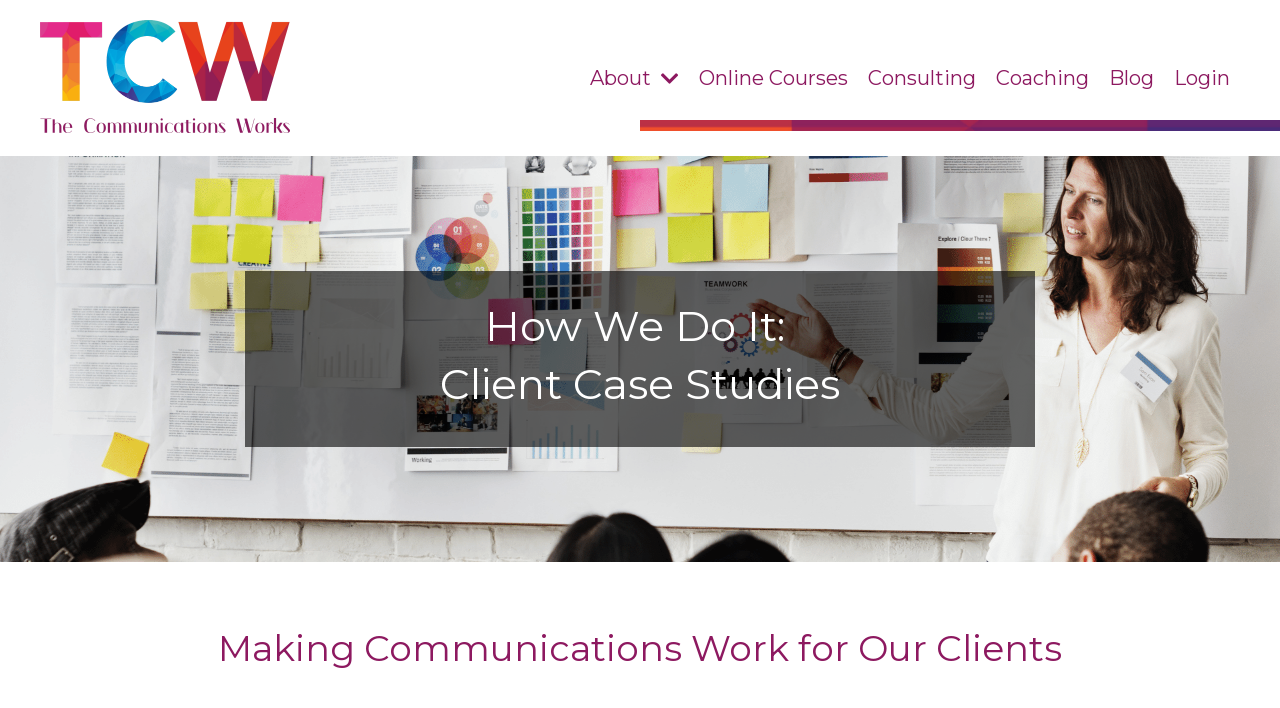

--- FILE ---
content_type: text/html; charset=utf-8
request_url: https://www.thecommunicationsworks.com/how
body_size: 12260
content:
<!doctype html>
<html lang="en">
  <head>
    
              <meta name="csrf-param" content="authenticity_token">
              <meta name="csrf-token" content="OXEctY08DpFZSf9j3UC1BkXsEHaJaGv/kcrNgcHISzwbfYVxGtOCbhWSMgCmdijS10jDVmS3R5G9MmIbCQchkw==">
            
    <title>
      
        How We Make Communications Work For Our Clients
      
    </title>
    <meta charset="utf-8" />
    <meta http-equiv="x-ua-compatible" content="ie=edge, chrome=1">
    <meta name="viewport" content="width=device-width, initial-scale=1, shrink-to-fit=no">
    
      <meta name="description" content="At TCW we have a unique way of training and coaching brands and organisations to master all aspects of their communications. See what TCW can do for you " />
    
    <meta property="og:type" content="website">
<meta property="og:url" content="https://www.thecommunicationsworks.com/how">
<meta name="twitter:card" content="summary_large_image">

<meta property="og:title" content="How We Make Communications Work For Our Clients">
<meta name="twitter:title" content="How We Make Communications Work For Our Clients">


<meta property="og:description" content="At TCW we have a unique way of training and coaching brands and organisations to master all aspects of their communications. See what TCW can do for you ">
<meta name="twitter:description" content="At TCW we have a unique way of training and coaching brands and organisations to master all aspects of their communications. See what TCW can do for you ">


<meta property="og:image" content="https://kajabi-storefronts-production.kajabi-cdn.com/kajabi-storefronts-production/sites/142488/images/eQX2VLBySCSJKYPBpa2T_file.jpg">
<meta name="twitter:image" content="https://kajabi-storefronts-production.kajabi-cdn.com/kajabi-storefronts-production/sites/142488/images/eQX2VLBySCSJKYPBpa2T_file.jpg">


    
      <link href="https://kajabi-storefronts-production.kajabi-cdn.com/kajabi-storefronts-production/sites/142488/images/ffYIOCc9Svaf8hkPyMfE_TCW_favicon.jpeg?v=2" rel="shortcut icon" />
    
    <link rel="canonical" href="https://www.thecommunicationsworks.com/how" />

    <!-- Google Fonts ====================================================== -->
    
      <link href="//fonts.googleapis.com/css?family=Montserrat:400,700,400italic,700italic" rel="stylesheet" type="text/css">
    

    <!-- Kajabi CSS ======================================================== -->
    <link rel="stylesheet" media="screen" href="https://kajabi-app-assets.kajabi-cdn.com/assets/core-0d125629e028a5a14579c81397830a1acd5cf5a9f3ec2d0de19efb9b0795fb03.css" />

    

    <link rel="stylesheet" href="https://use.fontawesome.com/releases/v5.15.2/css/all.css" crossorigin="anonymous">

    <link rel="stylesheet" media="screen" href="https://kajabi-storefronts-production.kajabi-cdn.com/kajabi-storefronts-production/themes/2147854940/assets/styles.css?1622285249425683" />

    <!-- Customer CSS ====================================================== -->
    <link rel="stylesheet" media="screen" href="https://kajabi-storefronts-production.kajabi-cdn.com/kajabi-storefronts-production/themes/2147854940/assets/overrides.css?1622285249425683" />
    <style>
  /* Custom CSS Added Via Theme Settings */
  /* CSS Overrides go here */
</style>


    <!-- Kajabi Editor Only CSS ============================================ -->
    

    <!-- Header hook ======================================================= -->
    <script type="text/javascript">
  var Kajabi = Kajabi || {};
</script>
<script type="text/javascript">
  Kajabi.currentSiteUser = {
    "id" : "-1",
    "type" : "Guest",
    "contactId" : "",
  };
</script>
<script type="text/javascript">
  Kajabi.theme = {
    activeThemeName: "encore-page-2-x-1620244961",
    previewThemeId: null,
    editor: false
  };
</script>
<meta name="turbo-prefetch" content="false">
<!-- Global site tag (gtag.js) - Google Analytics -->
<script async src="https://www.googletagmanager.com/gtag/js?id=GA_MEASUREMENT_ID"></script>
<script>
  window.dataLayer = window.dataLayer || [];
  function gtag(){dataLayer.push(arguments);}
  gtag('js', new Date());

  gtag('config', 'GA_MEASUREMENT_ID');
</script>

<link rel="stylesheet" type="text/css" href="https://cdn.websitepolicies.net/lib/cookieconsent/1.0.2/cookieconsent.min.css"/><script src="https://cdn.websitepolicies.net/lib/cookieconsent/1.0.2/cookieconsent.min.js" defer></script><script>window.addEventListener("load", function(){window.wpcc.init({"border":"thin","corners":"small","colors":{"popup":{"background":"#f6f6f6","text":"#000000","border":"#555555"},"button":{"background":"#555555","text":"#ffffff"}},"position":"bottom"})});</script><script>
(function(i,s,o,g,r,a,m){i['GoogleAnalyticsObject']=r;i[r]=i[r]||function(){
(i[r].q=i[r].q||[]).push(arguments)
},i[r].l=1*new Date();a=s.createElement(o),
m=s.getElementsByTagName(o)[0];a.async=1;a.src=g;m.parentNode.insertBefore(a,m)
})(window,document,'script','//www.google-analytics.com/analytics.js','ga');
ga('create', 'UA-197980882-1', 'auto', {});
ga('send', 'pageview');
</script>
<style type="text/css">
  #editor-overlay {
    display: none;
    border-color: #2E91FC;
    position: absolute;
    background-color: rgba(46,145,252,0.05);
    border-style: dashed;
    border-width: 3px;
    border-radius: 3px;
    pointer-events: none;
    cursor: pointer;
    z-index: 10000000000;
  }
  .editor-overlay-button {
    color: white;
    background: #2E91FC;
    border-radius: 2px;
    font-size: 13px;
    margin-inline-start: -24px;
    margin-block-start: -12px;
    padding-block: 3px;
    padding-inline: 10px;
    text-transform:uppercase;
    font-weight:bold;
    letter-spacing:1.5px;

    left: 50%;
    top: 50%;
    position: absolute;
  }
</style>
<script src="https://kajabi-app-assets.kajabi-cdn.com/vite/assets/track_analytics-999259ad.js" crossorigin="anonymous" type="module"></script><link rel="modulepreload" href="https://kajabi-app-assets.kajabi-cdn.com/vite/assets/stimulus-576c66eb.js" as="script" crossorigin="anonymous">
<link rel="modulepreload" href="https://kajabi-app-assets.kajabi-cdn.com/vite/assets/track_product_analytics-9c66ca0a.js" as="script" crossorigin="anonymous">
<link rel="modulepreload" href="https://kajabi-app-assets.kajabi-cdn.com/vite/assets/stimulus-e54d982b.js" as="script" crossorigin="anonymous">
<link rel="modulepreload" href="https://kajabi-app-assets.kajabi-cdn.com/vite/assets/trackProductAnalytics-3d5f89d8.js" as="script" crossorigin="anonymous">      <script type="text/javascript">
        if (typeof (window.rudderanalytics) === "undefined") {
          !function(){"use strict";window.RudderSnippetVersion="3.0.3";var sdkBaseUrl="https://cdn.rudderlabs.com/v3"
          ;var sdkName="rsa.min.js";var asyncScript=true;window.rudderAnalyticsBuildType="legacy",window.rudderanalytics=[]
          ;var e=["setDefaultInstanceKey","load","ready","page","track","identify","alias","group","reset","setAnonymousId","startSession","endSession","consent"]
          ;for(var n=0;n<e.length;n++){var t=e[n];window.rudderanalytics[t]=function(e){return function(){
          window.rudderanalytics.push([e].concat(Array.prototype.slice.call(arguments)))}}(t)}try{
          new Function('return import("")'),window.rudderAnalyticsBuildType="modern"}catch(a){}
          if(window.rudderAnalyticsMount=function(){
          "undefined"==typeof globalThis&&(Object.defineProperty(Object.prototype,"__globalThis_magic__",{get:function get(){
          return this},configurable:true}),__globalThis_magic__.globalThis=__globalThis_magic__,
          delete Object.prototype.__globalThis_magic__);var e=document.createElement("script")
          ;e.src="".concat(sdkBaseUrl,"/").concat(window.rudderAnalyticsBuildType,"/").concat(sdkName),e.async=asyncScript,
          document.head?document.head.appendChild(e):document.body.appendChild(e)
          },"undefined"==typeof Promise||"undefined"==typeof globalThis){var d=document.createElement("script")
          ;d.src="https://polyfill-fastly.io/v3/polyfill.min.js?version=3.111.0&features=Symbol%2CPromise&callback=rudderAnalyticsMount",
          d.async=asyncScript,document.head?document.head.appendChild(d):document.body.appendChild(d)}else{
          window.rudderAnalyticsMount()}window.rudderanalytics.load("2apYBMHHHWpiGqicceKmzPebApa","https://kajabiaarnyhwq.dataplane.rudderstack.com",{})}();
        }
      </script>
      <script type="text/javascript">
        if (typeof (window.rudderanalytics) !== "undefined") {
          rudderanalytics.page({"account_id":"105545","site_id":"142488"});
        }
      </script>
      <script type="text/javascript">
        if (typeof (window.rudderanalytics) !== "undefined") {
          (function () {
            function AnalyticsClickHandler (event) {
              const targetEl = event.target.closest('a') || event.target.closest('button');
              if (targetEl) {
                rudderanalytics.track('Site Link Clicked', Object.assign(
                  {"account_id":"105545","site_id":"142488"},
                  {
                    link_text: targetEl.textContent.trim(),
                    link_href: targetEl.href,
                    tag_name: targetEl.tagName,
                  }
                ));
              }
            };
            document.addEventListener('click', AnalyticsClickHandler);
          })();
        }
      </script>
<script>
!function(f,b,e,v,n,t,s){if(f.fbq)return;n=f.fbq=function(){n.callMethod?
n.callMethod.apply(n,arguments):n.queue.push(arguments)};if(!f._fbq)f._fbq=n;
n.push=n;n.loaded=!0;n.version='2.0';n.agent='plkajabi';n.queue=[];t=b.createElement(e);t.async=!0;
t.src=v;s=b.getElementsByTagName(e)[0];s.parentNode.insertBefore(t,s)}(window,
                                                                      document,'script','https://connect.facebook.net/en_US/fbevents.js');


fbq('init', '325310512444251', {"ct":"","country":null,"em":"","fn":"","ln":"","pn":"","zp":""});
fbq('track', "PageView");</script>
<noscript><img height="1" width="1" style="display:none"
src="https://www.facebook.com/tr?id=325310512444251&ev=PageView&noscript=1"
/></noscript>
<meta name='site_locale' content='en'><style type="text/css">
  /* Font Awesome 4 */
  .fa.fa-twitter{
    font-family:sans-serif;
  }
  .fa.fa-twitter::before{
    content:"𝕏";
    font-size:1.2em;
  }

  /* Font Awesome 5 */
  .fab.fa-twitter{
    font-family:sans-serif;
  }
  .fab.fa-twitter::before{
    content:"𝕏";
    font-size:1.2em;
  }
</style>
<link rel="stylesheet" href="https://cdn.jsdelivr.net/npm/@kajabi-ui/styles@1.0.4/dist/kajabi_products/kajabi_products.css" />
<script type="module" src="https://cdn.jsdelivr.net/npm/@pine-ds/core@3.12.1/dist/pine-core/pine-core.esm.js"></script>
<script nomodule src="https://cdn.jsdelivr.net/npm/@pine-ds/core@3.12.1/dist/pine-core/index.esm.js"></script>


  </head>

  <style>
  body {
    
      
    
  }
</style>

  <body class="background-unrecognized">
    


    <div id="section-header" data-section-id="header"><style>
  .header {
    
      background-color: rgba(255, 255, 255, 0.87);
    
    font-size: 16px;
  }
  .header--fixed {
    background: #FFFFFF;
  }
  .header .hamburger__slices .hamburger__slice {
    background-color: #8d1960;
  }
  .header .hamburger__slices .hamburger__slice {
    background-color: ;
  }
  
  .header-mobile {
    background-color: rgba(255, 255, 255, 0.87);
  }
  .header a.link-list__link, .header a.social-icons__icon, .header .dropdown__item a, .header .user__login a {
    color: #8d1960;
  }
  .header a.link-list__link:hover {
    color: #8d1960;
  }
  .header .dropdown__trigger {
    color: #8d1960 !important;
  }
  .header .dropdown__trigger:hover {
    color: #8d1960;
  }
  @media (min-width: 768px) {
    .header {
      font-size: 20px;
    }
  }
  @media (max-width: 767px) {
    .header a.link-list__link, .dropdown__item a {
      text-align: left;
    }
    .header--overlay .header__content--mobile  {
      padding-bottom: 20px;
    }
    .header__content--mobile  {
      text-align: left;
    }
  }
</style>

<div class="hidden">
  
    
  
    
  
    
  
    
  
  
  
  
</div>

<header class="header header--static    background-light header--close-on-scroll" kjb-settings-id="sections_header_settings_background_color">
  <div class="hello-bars">
    
      
    
      
    
      
    
      
    
  </div>
  
    <div class="header__wrap">
      <div class="header__content header__content--desktop background-light">
        <div class="container header__container media justify-content-between">
          
            
                <style>
@media (min-width: 768px) {
  #block-1555988494486 {
    text-align: left;
  }
} 
</style>

<div id="block-1555988494486" class="header__block header__block--logo header__block--show header__switch-content " kjb-settings-id="sections_header_blocks_1555988494486_settings_stretch">
  <style>
  #block-1555988494486 {
    line-height: 1;
  }
  #block-1555988494486 .logo__image {
    display: block;
    width: 250px;
  }
  #block-1555988494486 .logo__text {
    color: ;
  }
</style>

<a class="logo" href="/">
  
    
      <img class="logo__image" src="https://kajabi-storefronts-production.kajabi-cdn.com/kajabi-storefronts-production/themes/3506402/settings_images/hUWBjOa1Qtq7G5hHkXrV_TCW001_TCW_Branding_FInal_-_Purple.png" kjb-settings-id="sections_header_blocks_1555988494486_settings_logo" alt="Header Logo" />
    
  
</a>

</div>

              
          
            
                <style>
@media (min-width: 768px) {
  #block-1620262931130 {
    text-align: right;
  }
} 
</style>

<div id="block-1620262931130" class="header__block header__switch-content header__block--dropdown stretch" kjb-settings-id="sections_header_blocks_1620262931130_settings_stretch">
  <style>
  /* Dropdown menu colors for desktop */
  @media (min-width: 768px) {
    #block-1620262931130 .dropdown__menu {
      background-color: #FFFFFF;
    }
    #block-1620262931130 .dropdown__item a {
      color: #8d1a60;
    }
  }
  /* Mobile menu text alignment */
  @media (max-width: 767px) {
    #block-1620262931130 .dropdown__item a {
      text-align: left;
    }
  }
</style>

<div class="dropdown" kjb-settings-id="sections_header_blocks_1620262931130_settings_trigger">
  <a class="dropdown__trigger">
    About
    
      <i class="dropdown__icon fa fa-chevron-down"></i>
    
  </a>
  <div class="dropdown__menu dropdown__menu--text-left ">
    
      <span class="dropdown__item"><a href="https://www.thecommunicationsworks.com/Expertise" >About Us</a></span>
    
      <span class="dropdown__item"><a href="https://www.thecommunicationsworks.com/how" >Case Studies</a></span>
    
      <span class="dropdown__item"><a href="https://www.thecommunicationsworks.com/Podcasts_Video" >Podcasts and  Videos</a></span>
    
      <span class="dropdown__item"><a href="https://www.thecommunicationsworks.com/contact" >Contact</a></span>
    
  </div>
</div>

</div>

              
          
            
                <style>
@media (min-width: 768px) {
  #block-1555988491313 {
    text-align: right;
  }
} 
</style>

<div id="block-1555988491313" class="header__block header__switch-content header__block--menu " kjb-settings-id="sections_header_blocks_1555988491313_settings_stretch">
  <div class="link-list justify-content-right" kjb-settings-id="sections_header_blocks_1555988491313_settings_menu">
  
    <a class="link-list__link" href="https://www.thecommunicationsworks.com/online" >Online Courses</a>
  
    <a class="link-list__link" href="https://www.thecommunicationsworks.com/consulting" >Consulting</a>
  
    <a class="link-list__link" href="https://www.thecommunicationsworks.com/customised" >Coaching</a>
  
    <a class="link-list__link" href="https://www.thecommunicationsworks.com/blog" >Blog</a>
  
</div>

</div>

              
          
            
                <style>
@media (min-width: 768px) {
  #block-1619070766573 {
    text-align: left;
  }
} 
</style>

<div id="block-1619070766573" class="header__block header__switch-content header__block--user " kjb-settings-id="sections_header_blocks_1619070766573_settings_stretch">
  <style>
  /* Dropdown menu colors for desktop */
  @media (min-width: 768px) {
    #block-1619070766573 .dropdown__menu {
      background: #FFFFFF;
      color: #8d1a60;
    }
    #block-1619070766573 .dropdown__item a, 
    #block-1619070766573 {
      color: #8d1a60;
    }
  }  
  /* Mobile menu text alignment */
  @media (max-width: 767px) {
    #block-1619070766573 .dropdown__item a,
    #block-1619070766573 .user__login a {
      text-align: left;
    }
  }
</style>

<div class="user" kjb-settings-id="sections_header_blocks_1619070766573_settings_language_login">
  
    <span class="user__login" kjb-settings-id="language_login"><a href="/login">Login</a></span>
  
</div>

</div>

              
          
          
            <div class="hamburger hidden--desktop" kjb-settings-id="sections_header_settings_hamburger_color">
              <div class="hamburger__slices">
                <div class="hamburger__slice hamburger--slice-1"></div>
                <div class="hamburger__slice hamburger--slice-2"></div>
                <div class="hamburger__slice hamburger--slice-3"></div>
                <div class="hamburger__slice hamburger--slice-4"></div>
              </div>
            </div>
          
        </div>
      </div>
      <div class="header__content header__content--mobile">
        <div class="header__switch-content header__spacer"></div>
      </div>
    </div>
  
</header>

</div>
    <main>
      <div data-content-for-index data-dynamic-sections="index"><div id="section-1610767945821" data-section-id="1610767945821"><style>
  
  #section-1610767945821 .section__overlay {
    position: absolute;
    width: 100%;
    height: 100%;
    left: 0;
    top: 0;
    background-color: #ffffff;
  }
  #section-1610767945821 .sizer {
    padding-top: 0px;
    padding-bottom: 5px;
  }
  #section-1610767945821 .container {
    max-width: calc(1260px + 10px + 10px);
    padding-right: 10px;
    padding-left: 10px;
    
      padding-left: 0 !important;
      padding-right: 0 !important;
    
  }
  #section-1610767945821 .row {
    
      margin: 0 !important
    
  }
  #section-1610767945821 .container--full {
    max-width: calc(100% + 10px + 10px);
  }
  @media (min-width: 768px) {
    
    #section-1610767945821 .sizer {
      padding-top: 0px;
      padding-bottom: 0px;
    }
    #section-1610767945821 .container {
      max-width: calc(1260px + 0px + 0px);
      padding-right: 0px;
      padding-left: 0px;
    }
    #section-1610767945821 .container--full {
      max-width: calc(100% + 0px + 0px);
    }
  }
  
</style>


<section kjb-settings-id="sections_1610767945821_settings_background_color"
  class="section
  
  
   background-light "
  data-reveal-event=""
  data-reveal-offset=""
  data-reveal-units="seconds">
  <div class="sizer ">
    
    <div class="section__overlay"></div>
    <div class="container container--full">
      <div class="row align-items-center justify-content-right">
        
          <!-- removes default padding from card elements -->

<!-- removes default padding when box-shadow is enabled -->

<!-- default padding values -->



<style>
  /* flush setting */
  
    #block-1610767945821_0 { padding: 0; }
  
  /* margin settings */
  #block-1610767945821_0 {
    margin-top: 0px;
    margin-right: 0px;
    margin-bottom: 0px;
    margin-left: 0px;
  }
  #block-1610767945821_0 .block {
    /* border settings */
    border: 0px none black;
    border-radius: 0px;
    /* background color */
    
    /* default padding for mobile */
    
    
    
    /* mobile padding overrides */
    
      padding: 0;
    
    
      padding-top: 0px;
    
    
      padding-right: 0px;
    
    
      padding-bottom: 0px;
    
    
      padding-left: 0px;
    
  }

  @media (min-width: 768px) {
    /* desktop margin settings */
    #block-1610767945821_0 {
      margin-top: -50px;
      margin-right: 0px;
      margin-bottom: 10px;
      margin-left: 0px;
    }
    #block-1610767945821_0 .block {
      /* default padding for desktop  */
      
      
      /* desktop padding overrides */
      
        padding: 0;
      
      
      
      
      
    }
  }
  /* mobile text align */
  @media (max-width: 767px) {
    #block-1610767945821_0 {
      text-align: ;
    }
  }
</style>



<div kjb-settings-id="sections_1610767945821_blocks_1610767945821_0_settings_width"
  id="block-1610767945821_0"
  class="
  block-type--image
  text-
  col-6
  
  
  
    
  
  "
  data-reveal-event=""
  data-reveal-offset=""
  data-reveal-units="seconds" >
  <div class="block
    box-shadow-none
    "
    
      data-aos="none"
      data-aos-delay="0"
      data-aos-duration="0"
    
    >
    
    <style>
  #block-1610767945821_0 .block {
    display: flex;
    justify-content: flex-start;
  }
  #block-1610767945821_0 .image {
    width: 100%;
    
  }
  #block-1610767945821_0 .image__image {
    width: 100%;
    
  }
  #block-1610767945821_0 .image__overlay {
    
      opacity: 0;
    
    background-color: #fff;
  }
  #block-1610767945821_0 .image__overlay-text {
    color:  !important;
  }
  @media (min-width: 768px) {
    #block-1610767945821_0 .block {
        display: flex;
        justify-content: flex-end;
    }
    #block-1610767945821_0 .image__overlay {
      opacity: 0;
    }
    #block-1610767945821_0 .image__overlay:hover {
      opacity: 1;
    }
  }
  
</style>

<div class="image">
  
    
        <img class="image__image" src="https://kajabi-storefronts-production.kajabi-cdn.com/kajabi-storefronts-production/themes/3506402/settings_images/iyUhXLHTIybQiTuQrFBW_TCW_menu_banner_1080_x_40.png" kjb-settings-id="sections_1610767945821_blocks_1610767945821_0_settings_image" alt="" />
    
    
  
</div>

  </div>
</div>


        
      </div>
    </div>
  </div>
</section>
</div><div id="section-1575400116835" data-section-id="1575400116835"><style>
  
    #section-1575400116835 {
      background-image: url(https://kajabi-storefronts-production.kajabi-cdn.com/kajabi-storefronts-production/themes/3544924/settings_images/JuVyeCk9SeuPMa7tqbQI_TCW_Hero_2.png);
      background-position: center;
    }
  
  #section-1575400116835 .section__overlay {
    position: absolute;
    width: 100%;
    height: 100%;
    left: 0;
    top: 0;
    background-color: rgba(22, 30, 42, 0.034);
  }
  #section-1575400116835 .sizer {
    padding-top: 40px;
    padding-bottom: 40px;
  }
  #section-1575400116835 .container {
    max-width: calc(1260px + 10px + 10px);
    padding-right: 10px;
    padding-left: 10px;
    
  }
  #section-1575400116835 .row {
    
  }
  #section-1575400116835 .container--full {
    max-width: calc(100% + 10px + 10px);
  }
  @media (min-width: 768px) {
    
      #section-1575400116835 {
        
          background-attachment: fixed;
        
      }
    
    #section-1575400116835 .sizer {
      padding-top: 0px;
      padding-bottom: 0px;
    }
    #section-1575400116835 .container {
      max-width: calc(1260px + 40px + 40px);
      padding-right: 40px;
      padding-left: 40px;
    }
    #section-1575400116835 .container--full {
      max-width: calc(100% + 40px + 40px);
    }
  }
  
</style>


<section kjb-settings-id="sections_1575400116835_settings_background_color"
  class="section
  
  
   background-dark "
  data-reveal-event=""
  data-reveal-offset=""
  data-reveal-units="seconds">
  <div class="sizer ">
    
    <div class="section__overlay"></div>
    <div class="container ">
      <div class="row align-items-center justify-content-center">
        
          <!-- removes default padding from card elements -->

<!-- removes default padding when box-shadow is enabled -->

<!-- default padding values -->



<style>
  /* flush setting */
  
  /* margin settings */
  #block-1575400116835_0 {
    margin-top: 0px;
    margin-right: 0px;
    margin-bottom: 0px;
    margin-left: 0px;
  }
  #block-1575400116835_0 .block {
    /* border settings */
    border: 0px none black;
    border-radius: 0px;
    /* background color */
    
      background-color: rgba(0, 0, 0, 0.604);
    
    /* default padding for mobile */
    
      padding: 20px;
    
    
    
    /* mobile padding overrides */
    
    
      padding-top: 20px;
    
    
      padding-right: 20px;
    
    
      padding-bottom: 20px;
    
    
      padding-left: 20px;
    
  }

  @media (min-width: 768px) {
    /* desktop margin settings */
    #block-1575400116835_0 {
      margin-top: 100px;
      margin-right: 0px;
      margin-bottom: 100px;
      margin-left: 0px;
    }
    #block-1575400116835_0 .block {
      /* default padding for desktop  */
      
        padding: 30px;
      
      
      /* desktop padding overrides */
      
      
        padding-top: 30px;
      
      
        padding-right: 30px;
      
      
        padding-bottom: 30px;
      
      
        padding-left: 30px;
      
    }
  }
  /* mobile text align */
  @media (max-width: 767px) {
    #block-1575400116835_0 {
      text-align: center;
    }
  }
</style>



<div kjb-settings-id="sections_1575400116835_blocks_1575400116835_0_settings_width"
  id="block-1575400116835_0"
  class="
  block-type--text
  text-center
  col-8
  
  
  
     animated 
  
  "
  data-reveal-event=""
  data-reveal-offset=""
  data-reveal-units="seconds" >
  <div class="block
    box-shadow-none
     background-dark"
    
      data-aos="fade-up"
      data-aos-delay="0"
      data-aos-duration="1500"
    
    >
    
    <style>
  
  #block-1577982541036_0 .btn {
    margin-top: 1rem;
  }
</style>

<h1 class="_04xlpA direction-ltr align-center para-style-body"><span class="JsGRdQ">How We Do It:&nbsp; </span></h1>
<h1 class="_04xlpA direction-ltr align-center para-style-body"><span class="JsGRdQ">Client Case Studies<br /></span></h1>

  </div>
</div>


        
      </div>
    </div>
  </div>
</section>
</div><div id="section-1610768647112" data-section-id="1610768647112"></div><div id="section-1575400143733" data-section-id="1575400143733"><style>
  
  #section-1575400143733 .section__overlay {
    position: absolute;
    width: 100%;
    height: 100%;
    left: 0;
    top: 0;
    background-color: #ffffff;
  }
  #section-1575400143733 .sizer {
    padding-top: 10px;
    padding-bottom: 10px;
  }
  #section-1575400143733 .container {
    max-width: calc(1260px + 10px + 10px);
    padding-right: 10px;
    padding-left: 10px;
    
  }
  #section-1575400143733 .row {
    
  }
  #section-1575400143733 .container--full {
    max-width: calc(100% + 10px + 10px);
  }
  @media (min-width: 768px) {
    
    #section-1575400143733 .sizer {
      padding-top: 50px;
      padding-bottom: 50px;
    }
    #section-1575400143733 .container {
      max-width: calc(1260px + 40px + 40px);
      padding-right: 40px;
      padding-left: 40px;
    }
    #section-1575400143733 .container--full {
      max-width: calc(100% + 40px + 40px);
    }
  }
  
    #section-1575400143733 .row {
      -webkit-box-align: stretch !important;
      -ms-flex-align: stretch !important;
      align-items: stretch !important;
    }
  
</style>


<section kjb-settings-id="sections_1575400143733_settings_background_color"
  class="section
  
  
   background-light "
  data-reveal-event=""
  data-reveal-offset=""
  data-reveal-units="seconds">
  <div class="sizer ">
    
    <div class="section__overlay"></div>
    <div class="container ">
      <div class="row align-items-center justify-content-around">
        
          <!-- removes default padding from card elements -->

<!-- removes default padding when box-shadow is enabled -->

<!-- default padding values -->



<style>
  /* flush setting */
  
  /* margin settings */
  #block-1612120917694 {
    margin-top: 0px;
    margin-right: 0px;
    margin-bottom: 0px;
    margin-left: 0px;
  }
  #block-1612120917694 .block {
    /* border settings */
    border: 4px none black;
    border-radius: 4px;
    /* background color */
    
    /* default padding for mobile */
    
    
    
    /* mobile padding overrides */
    
    
      padding-top: 0px;
    
    
      padding-right: 0px;
    
    
      padding-bottom: 0px;
    
    
      padding-left: 0px;
    
  }

  @media (min-width: 768px) {
    /* desktop margin settings */
    #block-1612120917694 {
      margin-top: 0px;
      margin-right: 0px;
      margin-bottom: 0px;
      margin-left: 0px;
    }
    #block-1612120917694 .block {
      /* default padding for desktop  */
      
      
      /* desktop padding overrides */
      
      
      
      
      
    }
  }
  /* mobile text align */
  @media (max-width: 767px) {
    #block-1612120917694 {
      text-align: center;
    }
  }
</style>



<div kjb-settings-id="sections_1575400143733_blocks_1612120917694_settings_width"
  id="block-1612120917694"
  class="
  block-type--text
  text-center
  col-10
  
  
  
    
  
  "
  data-reveal-event=""
  data-reveal-offset=""
  data-reveal-units="seconds" >
  <div class="block
    box-shadow-none
    "
    
      data-aos="none"
      data-aos-delay="0"
      data-aos-duration="0"
    
    >
    
    <style>
  
  #block-1577982541036_0 .btn {
    margin-top: 1rem;
  }
</style>

<h2>Making Communications Work for Our Clients</h2>

  </div>
</div>


        
      </div>
    </div>
  </div>
</section>
</div><div id="section-1575400154555" data-section-id="1575400154555"><style>
  
  #section-1575400154555 .section__overlay {
    position: absolute;
    width: 100%;
    height: 100%;
    left: 0;
    top: 0;
    background-color: #3cc2b1;
  }
  #section-1575400154555 .sizer {
    padding-top: 10px;
    padding-bottom: 10px;
  }
  #section-1575400154555 .container {
    max-width: calc(1260px + 10px + 10px);
    padding-right: 10px;
    padding-left: 10px;
    
      padding-left: 0 !important;
      padding-right: 0 !important;
    
  }
  #section-1575400154555 .row {
    
      margin: 0 !important
    
  }
  #section-1575400154555 .container--full {
    max-width: calc(100% + 10px + 10px);
  }
  @media (min-width: 768px) {
    
    #section-1575400154555 .sizer {
      padding-top: 0px;
      padding-bottom: 0px;
    }
    #section-1575400154555 .container {
      max-width: calc(1260px + 0px + 0px);
      padding-right: 0px;
      padding-left: 0px;
    }
    #section-1575400154555 .container--full {
      max-width: calc(100% + 0px + 0px);
    }
  }
  
    #section-1575400154555 .row {
      -webkit-box-align: stretch !important;
      -ms-flex-align: stretch !important;
      align-items: stretch !important;
    }
  
</style>


<section kjb-settings-id="sections_1575400154555_settings_background_color"
  class="section
  
  
   background-light "
  data-reveal-event=""
  data-reveal-offset=""
  data-reveal-units="seconds">
  <div class="sizer ">
    
    <div class="section__overlay"></div>
    <div class="container container--full">
      <div class="row align-items-center justify-content-center">
        
          <!-- removes default padding from card elements -->

<!-- removes default padding when box-shadow is enabled -->

<!-- default padding values -->



<style>
  /* flush setting */
  
    #block-1610771679949 { padding: 0; }
  
  /* margin settings */
  #block-1610771679949 {
    margin-top: 0px;
    margin-right: 0px;
    margin-bottom: 0px;
    margin-left: 0px;
  }
  #block-1610771679949 .block {
    /* border settings */
    border: 0px none black;
    border-radius: 0px;
    /* background color */
    
    /* default padding for mobile */
    
    
    
    /* mobile padding overrides */
    
      padding: 0;
    
    
      padding-top: 0px;
    
    
      padding-right: 0px;
    
    
      padding-bottom: 0px;
    
    
      padding-left: 0px;
    
  }

  @media (min-width: 768px) {
    /* desktop margin settings */
    #block-1610771679949 {
      margin-top: 0px;
      margin-right: 0px;
      margin-bottom: 0px;
      margin-left: 0px;
    }
    #block-1610771679949 .block {
      /* default padding for desktop  */
      
      
      /* desktop padding overrides */
      
        padding: 0;
      
      
        padding-top: 50px;
      
      
      
      
    }
  }
  /* mobile text align */
  @media (max-width: 767px) {
    #block-1610771679949 {
      text-align: ;
    }
  }
</style>



<div kjb-settings-id="sections_1575400154555_blocks_1610771679949_settings_width"
  id="block-1610771679949"
  class="
  block-type--image
  text-
  col-2
  
  hidden--mobile
  
    
  
  "
  data-reveal-event=""
  data-reveal-offset=""
  data-reveal-units="seconds" >
  <div class="block
    box-shadow-none
    "
    
      data-aos="none"
      data-aos-delay="0"
      data-aos-duration="0"
    
    >
    
    <style>
  #block-1610771679949 .block {
    display: flex;
    justify-content: center;
  }
  #block-1610771679949 .image {
    width: 100%;
    
      width: 130px;
    
  }
  #block-1610771679949 .image__image {
    width: 100%;
    
      width: 130px;
    
  }
  #block-1610771679949 .image__overlay {
    
      opacity: 0;
    
    background-color: #fff;
  }
  #block-1610771679949 .image__overlay-text {
    color:  !important;
  }
  @media (min-width: 768px) {
    #block-1610771679949 .block {
        display: flex;
        justify-content: center;
    }
    #block-1610771679949 .image__overlay {
      opacity: 0;
    }
    #block-1610771679949 .image__overlay:hover {
      opacity: 1;
    }
  }
  
</style>

<div class="image">
  
    
        <img class="image__image" src="https://kajabi-storefronts-production.kajabi-cdn.com/kajabi-storefronts-production/themes/3429021/settings_images/0ow06WjZTNSMvnTq2lTS_twc_300_x_300_5.png" kjb-settings-id="sections_1575400154555_blocks_1610771679949_settings_image" alt="" />
    
    
  
</div>

  </div>
</div>


        
          <!-- removes default padding from card elements -->

<!-- removes default padding when box-shadow is enabled -->

<!-- default padding values -->



<style>
  /* flush setting */
  
    #block-1575400154555_0 { padding: 0; }
  
  /* margin settings */
  #block-1575400154555_0 {
    margin-top: 0px;
    margin-right: 0px;
    margin-bottom: 0px;
    margin-left: 0px;
  }
  #block-1575400154555_0 .block {
    /* border settings */
    border: 0px none black;
    border-radius: 0px;
    /* background color */
    
      background-color: #33625c;
    
    /* default padding for mobile */
    
      padding: 20px;
    
    
    
    /* mobile padding overrides */
    
    
      padding-top: 20px;
    
    
      padding-right: 20px;
    
    
      padding-bottom: 20px;
    
    
      padding-left: 20px;
    
  }

  @media (min-width: 768px) {
    /* desktop margin settings */
    #block-1575400154555_0 {
      margin-top: 0px;
      margin-right: 0px;
      margin-bottom: 0px;
      margin-left: 0px;
    }
    #block-1575400154555_0 .block {
      /* default padding for desktop  */
      
        padding: 30px;
      
      
      /* desktop padding overrides */
      
      
        padding-top: 30px;
      
      
        padding-right: 30px;
      
      
        padding-bottom: 30px;
      
      
        padding-left: 30px;
      
    }
  }
  /* mobile text align */
  @media (max-width: 767px) {
    #block-1575400154555_0 {
      text-align: center;
    }
  }
</style>



<div kjb-settings-id="sections_1575400154555_blocks_1575400154555_0_settings_width"
  id="block-1575400154555_0"
  class="
  block-type--text
  text-left
  col-7
  
  
  
    
  
  "
  data-reveal-event=""
  data-reveal-offset=""
  data-reveal-units="seconds" >
  <div class="block
    box-shadow-none
     background-dark"
    
      data-aos="none"
      data-aos-delay="0"
      data-aos-duration="0"
    
    >
    
    <style>
  
  #block-1577982541036_0 .btn {
    margin-top: 1rem;
  }
</style>

<h3><strong><span class="JsGRdQ">Consistently</span></strong></h3>
<p><span class="JsGRdQ">A manufacturing company has teams presenting at global conferences and trade shows monthly &ndash; both online and face-to-face. Prior to each event, TCW&rsquo;s coaches engage with each team to refine their presentations, ensure consistent messaging comes across and each presenter is confident, knowledgeable and inspiring.</span></p>

  </div>
</div>


        
          <!-- removes default padding from card elements -->

<!-- removes default padding when box-shadow is enabled -->

<!-- default padding values -->



<style>
  /* flush setting */
  
    #block-1575400154555_1 { padding: 0; }
  
  /* margin settings */
  #block-1575400154555_1 {
    margin-top: 0px;
    margin-right: 0px;
    margin-bottom: 0px;
    margin-left: 0px;
  }
  #block-1575400154555_1 .block {
    /* border settings */
    border: 0px none black;
    border-radius: 0px;
    /* background color */
    
    /* default padding for mobile */
    
    
    
    /* mobile padding overrides */
    
      padding: 0;
    
    
      padding-top: 0px;
    
    
      padding-right: 0px;
    
    
      padding-bottom: 0px;
    
    
      padding-left: 0px;
    
  }

  @media (min-width: 768px) {
    /* desktop margin settings */
    #block-1575400154555_1 {
      margin-top: 0px;
      margin-right: 0px;
      margin-bottom: 0px;
      margin-left: 0px;
    }
    #block-1575400154555_1 .block {
      /* default padding for desktop  */
      
      
      /* desktop padding overrides */
      
        padding: 0;
      
      
      
      
      
        padding-left: 0px;
      
    }
  }
  /* mobile text align */
  @media (max-width: 767px) {
    #block-1575400154555_1 {
      text-align: ;
    }
  }
</style>



<div kjb-settings-id="sections_1575400154555_blocks_1575400154555_1_settings_width"
  id="block-1575400154555_1"
  class="
  block-type--image
  text-
  col-3
  
  
  
     animated 
  
  "
  data-reveal-event=""
  data-reveal-offset=""
  data-reveal-units="seconds" >
  <div class="block
    box-shadow-none
    "
    
      data-aos="flip-left"
      data-aos-delay="0"
      data-aos-duration="1000"
    
    >
    
    <style>
  #block-1575400154555_1 .block {
    display: flex;
    justify-content: center;
  }
  #block-1575400154555_1 .image {
    width: 100%;
    
  }
  #block-1575400154555_1 .image__image {
    width: 100%;
    
  }
  #block-1575400154555_1 .image__overlay {
    
      opacity: 0;
    
    background-color: #fff;
  }
  #block-1575400154555_1 .image__overlay-text {
    color:  !important;
  }
  @media (min-width: 768px) {
    #block-1575400154555_1 .block {
        display: flex;
        justify-content: center;
    }
    #block-1575400154555_1 .image__overlay {
      opacity: 0;
    }
    #block-1575400154555_1 .image__overlay:hover {
      opacity: 1;
    }
  }
  
    @media (max-width: 767px) {
      #block-1575400154555_1 {
        -webkit-box-ordinal-group: 0;
        -ms-flex-order: -1;
        order: -1;
      }
    }
  
</style>

<div class="image">
  
    
        <img class="image__image" src="https://kajabi-storefronts-production.kajabi-cdn.com/kajabi-storefronts-production/themes/3544924/settings_images/i6dN6AH7R9WT8l6WFARo_TCW_1080_x_1080.png" kjb-settings-id="sections_1575400154555_blocks_1575400154555_1_settings_image" alt="Communications training for industry" />
    
    
  
</div>

  </div>
</div>


        
      </div>
    </div>
  </div>
</section>
</div><div id="section-1610772468830" data-section-id="1610772468830"><style>
  
  #section-1610772468830 .section__overlay {
    position: absolute;
    width: 100%;
    height: 100%;
    left: 0;
    top: 0;
    background-color: #8d1a60;
  }
  #section-1610772468830 .sizer {
    padding-top: 10px;
    padding-bottom: 10px;
  }
  #section-1610772468830 .container {
    max-width: calc(1260px + 10px + 10px);
    padding-right: 10px;
    padding-left: 10px;
    
      padding-left: 0 !important;
      padding-right: 0 !important;
    
  }
  #section-1610772468830 .row {
    
      margin: 0 !important
    
  }
  #section-1610772468830 .container--full {
    max-width: calc(100% + 10px + 10px);
  }
  @media (min-width: 768px) {
    
    #section-1610772468830 .sizer {
      padding-top: 0px;
      padding-bottom: 0px;
    }
    #section-1610772468830 .container {
      max-width: calc(1260px + 0px + 0px);
      padding-right: 0px;
      padding-left: 0px;
    }
    #section-1610772468830 .container--full {
      max-width: calc(100% + 0px + 0px);
    }
  }
  
    #section-1610772468830 .row {
      -webkit-box-align: stretch !important;
      -ms-flex-align: stretch !important;
      align-items: stretch !important;
    }
  
</style>


<section kjb-settings-id="sections_1610772468830_settings_background_color"
  class="section
  
  
   background-dark "
  data-reveal-event=""
  data-reveal-offset=""
  data-reveal-units="seconds">
  <div class="sizer ">
    
    <div class="section__overlay"></div>
    <div class="container container--full">
      <div class="row align-items-center justify-content-center">
        
          <!-- removes default padding from card elements -->

<!-- removes default padding when box-shadow is enabled -->

<!-- default padding values -->



<style>
  /* flush setting */
  
    #block-1610772468829_2 { padding: 0; }
  
  /* margin settings */
  #block-1610772468829_2 {
    margin-top: 0px;
    margin-right: 0px;
    margin-bottom: 0px;
    margin-left: 0px;
  }
  #block-1610772468829_2 .block {
    /* border settings */
    border: 0px none black;
    border-radius: 0px;
    /* background color */
    
    /* default padding for mobile */
    
    
    
    /* mobile padding overrides */
    
      padding: 0;
    
    
      padding-top: 0px;
    
    
      padding-right: 0px;
    
    
      padding-bottom: 0px;
    
    
      padding-left: 0px;
    
  }

  @media (min-width: 768px) {
    /* desktop margin settings */
    #block-1610772468829_2 {
      margin-top: 0px;
      margin-right: 0px;
      margin-bottom: 0px;
      margin-left: 0px;
    }
    #block-1610772468829_2 .block {
      /* default padding for desktop  */
      
      
      /* desktop padding overrides */
      
        padding: 0;
      
      
      
        padding-right: 0px;
      
      
      
    }
  }
  /* mobile text align */
  @media (max-width: 767px) {
    #block-1610772468829_2 {
      text-align: ;
    }
  }
</style>



<div kjb-settings-id="sections_1610772468830_blocks_1610772468829_2_settings_width"
  id="block-1610772468829_2"
  class="
  block-type--image
  text-
  col-3
  
  
  
     animated 
  
  "
  data-reveal-event=""
  data-reveal-offset=""
  data-reveal-units="seconds" >
  <div class="block
    box-shadow-none
    "
    
      data-aos="flip-right"
      data-aos-delay="0"
      data-aos-duration="1000"
    
    >
    
    <style>
  #block-1610772468829_2 .block {
    display: flex;
    justify-content: center;
  }
  #block-1610772468829_2 .image {
    width: 100%;
    
  }
  #block-1610772468829_2 .image__image {
    width: 100%;
    
  }
  #block-1610772468829_2 .image__overlay {
    
      opacity: 0;
    
    background-color: #fff;
  }
  #block-1610772468829_2 .image__overlay-text {
    color:  !important;
  }
  @media (min-width: 768px) {
    #block-1610772468829_2 .block {
        display: flex;
        justify-content: center;
    }
    #block-1610772468829_2 .image__overlay {
      opacity: 0;
    }
    #block-1610772468829_2 .image__overlay:hover {
      opacity: 1;
    }
  }
  
    @media (max-width: 767px) {
      #block-1610772468829_2 {
        -webkit-box-ordinal-group: 0;
        -ms-flex-order: -1;
        order: -1;
      }
    }
  
</style>

<div class="image">
  
    
        <img class="image__image" src="https://kajabi-storefronts-production.kajabi-cdn.com/kajabi-storefronts-production/themes/3544924/settings_images/jEqG2MORmeJjBrQjlWaD_TCW_1080_x_1080_1.png" kjb-settings-id="sections_1610772468830_blocks_1610772468829_2_settings_image" alt="Strategic communications coaching " />
    
    
  
</div>

  </div>
</div>


        
          <!-- removes default padding from card elements -->

<!-- removes default padding when box-shadow is enabled -->

<!-- default padding values -->



<style>
  /* flush setting */
  
    #block-1610772468829_1 { padding: 0; }
  
  /* margin settings */
  #block-1610772468829_1 {
    margin-top: 0px;
    margin-right: 0px;
    margin-bottom: 0px;
    margin-left: 0px;
  }
  #block-1610772468829_1 .block {
    /* border settings */
    border: 0px none black;
    border-radius: 0px;
    /* background color */
    
      background-color: #260623;
    
    /* default padding for mobile */
    
      padding: 20px;
    
    
    
    /* mobile padding overrides */
    
    
      padding-top: 20px;
    
    
      padding-right: 20px;
    
    
      padding-bottom: 20px;
    
    
      padding-left: 20px;
    
  }

  @media (min-width: 768px) {
    /* desktop margin settings */
    #block-1610772468829_1 {
      margin-top: 0px;
      margin-right: 0px;
      margin-bottom: 0px;
      margin-left: 0px;
    }
    #block-1610772468829_1 .block {
      /* default padding for desktop  */
      
        padding: 30px;
      
      
      /* desktop padding overrides */
      
      
        padding-top: 30px;
      
      
        padding-right: 30px;
      
      
        padding-bottom: 30px;
      
      
        padding-left: 30px;
      
    }
  }
  /* mobile text align */
  @media (max-width: 767px) {
    #block-1610772468829_1 {
      text-align: center;
    }
  }
</style>



<div kjb-settings-id="sections_1610772468830_blocks_1610772468829_1_settings_width"
  id="block-1610772468829_1"
  class="
  block-type--text
  text-left
  col-7
  
  
  
    
  
  "
  data-reveal-event=""
  data-reveal-offset=""
  data-reveal-units="seconds" >
  <div class="block
    box-shadow-none
     background-dark"
    
      data-aos="none"
      data-aos-delay="0"
      data-aos-duration="0"
    
    >
    
    <style>
  
  #block-1577982541036_0 .btn {
    margin-top: 1rem;
  }
</style>

<h3><strong><span class="JsGRdQ">Strategically</span></strong></h3>
<p><span class="JsGRdQ">A utility company's large communications team was falling short of delivering against their goals. We assessed team skill sets, developed a competency matrix and career ladder, built individual development plans, defined internal policies, procedures and processes and upskilled team members. Within a year, the team had improved performance and was successfully supporting the management team with more focused communications strategies.</span></p>

  </div>
</div>


        
          <!-- removes default padding from card elements -->

<!-- removes default padding when box-shadow is enabled -->

<!-- default padding values -->



<style>
  /* flush setting */
  
    #block-1610772468829_0 { padding: 0; }
  
  /* margin settings */
  #block-1610772468829_0 {
    margin-top: 0px;
    margin-right: 0px;
    margin-bottom: 0px;
    margin-left: 0px;
  }
  #block-1610772468829_0 .block {
    /* border settings */
    border: 0px none black;
    border-radius: 0px;
    /* background color */
    
    /* default padding for mobile */
    
    
    
    /* mobile padding overrides */
    
      padding: 0;
    
    
      padding-top: 0px;
    
    
      padding-right: 0px;
    
    
      padding-bottom: 0px;
    
    
      padding-left: 0px;
    
  }

  @media (min-width: 768px) {
    /* desktop margin settings */
    #block-1610772468829_0 {
      margin-top: 0px;
      margin-right: 0px;
      margin-bottom: 0px;
      margin-left: 0px;
    }
    #block-1610772468829_0 .block {
      /* default padding for desktop  */
      
      
      /* desktop padding overrides */
      
        padding: 0;
      
      
        padding-top: 50px;
      
      
      
      
    }
  }
  /* mobile text align */
  @media (max-width: 767px) {
    #block-1610772468829_0 {
      text-align: ;
    }
  }
</style>



<div kjb-settings-id="sections_1610772468830_blocks_1610772468829_0_settings_width"
  id="block-1610772468829_0"
  class="
  block-type--image
  text-
  col-2
  
  hidden--mobile
  
    
  
  "
  data-reveal-event=""
  data-reveal-offset=""
  data-reveal-units="seconds" >
  <div class="block
    box-shadow-none
    "
    
      data-aos="none"
      data-aos-delay="0"
      data-aos-duration="0"
    
    >
    
    <style>
  #block-1610772468829_0 .block {
    display: flex;
    justify-content: center;
  }
  #block-1610772468829_0 .image {
    width: 100%;
    
      width: 130px;
    
  }
  #block-1610772468829_0 .image__image {
    width: 100%;
    
      width: 130px;
    
  }
  #block-1610772468829_0 .image__overlay {
    
      opacity: 0;
    
    background-color: #fff;
  }
  #block-1610772468829_0 .image__overlay-text {
    color:  !important;
  }
  @media (min-width: 768px) {
    #block-1610772468829_0 .block {
        display: flex;
        justify-content: center;
    }
    #block-1610772468829_0 .image__overlay {
      opacity: 0;
    }
    #block-1610772468829_0 .image__overlay:hover {
      opacity: 1;
    }
  }
  
</style>

<div class="image">
  
    
        <img class="image__image" src="https://kajabi-storefronts-production.kajabi-cdn.com/kajabi-storefronts-production/themes/3429021/settings_images/EsHbTatyRgmlziztbvrM_twc_300_x_300_9.png" kjb-settings-id="sections_1610772468830_blocks_1610772468829_0_settings_image" alt="" />
    
    
  
</div>

  </div>
</div>


        
      </div>
    </div>
  </div>
</section>
</div><div id="section-1610772757760" data-section-id="1610772757760"><style>
  
  #section-1610772757760 .section__overlay {
    position: absolute;
    width: 100%;
    height: 100%;
    left: 0;
    top: 0;
    background-color: #9f2843;
  }
  #section-1610772757760 .sizer {
    padding-top: 10px;
    padding-bottom: 10px;
  }
  #section-1610772757760 .container {
    max-width: calc(1260px + 10px + 10px);
    padding-right: 10px;
    padding-left: 10px;
    
      padding-left: 0 !important;
      padding-right: 0 !important;
    
  }
  #section-1610772757760 .row {
    
      margin: 0 !important
    
  }
  #section-1610772757760 .container--full {
    max-width: calc(100% + 10px + 10px);
  }
  @media (min-width: 768px) {
    
    #section-1610772757760 .sizer {
      padding-top: 0px;
      padding-bottom: 0px;
    }
    #section-1610772757760 .container {
      max-width: calc(1260px + 0px + 0px);
      padding-right: 0px;
      padding-left: 0px;
    }
    #section-1610772757760 .container--full {
      max-width: calc(100% + 0px + 0px);
    }
  }
  
    #section-1610772757760 .row {
      -webkit-box-align: stretch !important;
      -ms-flex-align: stretch !important;
      align-items: stretch !important;
    }
  
</style>


<section kjb-settings-id="sections_1610772757760_settings_background_color"
  class="section
  
  
   background-dark "
  data-reveal-event=""
  data-reveal-offset=""
  data-reveal-units="seconds">
  <div class="sizer ">
    
    <div class="section__overlay"></div>
    <div class="container container--full">
      <div class="row align-items-center justify-content-center">
        
          <!-- removes default padding from card elements -->

<!-- removes default padding when box-shadow is enabled -->

<!-- default padding values -->



<style>
  /* flush setting */
  
    #block-1610772757759_0 { padding: 0; }
  
  /* margin settings */
  #block-1610772757759_0 {
    margin-top: 0px;
    margin-right: 0px;
    margin-bottom: 0px;
    margin-left: 0px;
  }
  #block-1610772757759_0 .block {
    /* border settings */
    border: 0px none black;
    border-radius: 0px;
    /* background color */
    
    /* default padding for mobile */
    
    
    
    /* mobile padding overrides */
    
      padding: 0;
    
    
      padding-top: 0px;
    
    
      padding-right: 0px;
    
    
      padding-bottom: 0px;
    
    
      padding-left: 0px;
    
  }

  @media (min-width: 768px) {
    /* desktop margin settings */
    #block-1610772757759_0 {
      margin-top: 50px;
      margin-right: 0px;
      margin-bottom: 0px;
      margin-left: 0px;
    }
    #block-1610772757759_0 .block {
      /* default padding for desktop  */
      
      
      /* desktop padding overrides */
      
        padding: 0;
      
      
      
      
      
    }
  }
  /* mobile text align */
  @media (max-width: 767px) {
    #block-1610772757759_0 {
      text-align: ;
    }
  }
</style>



<div kjb-settings-id="sections_1610772757760_blocks_1610772757759_0_settings_width"
  id="block-1610772757759_0"
  class="
  block-type--image
  text-
  col-2
  
  hidden--mobile
  
    
  
  "
  data-reveal-event=""
  data-reveal-offset=""
  data-reveal-units="seconds" >
  <div class="block
    box-shadow-none
    "
    
      data-aos="none"
      data-aos-delay="0"
      data-aos-duration="0"
    
    >
    
    <style>
  #block-1610772757759_0 .block {
    display: flex;
    justify-content: center;
  }
  #block-1610772757759_0 .image {
    width: 100%;
    
      width: 130px;
    
  }
  #block-1610772757759_0 .image__image {
    width: 100%;
    
      width: 130px;
    
  }
  #block-1610772757759_0 .image__overlay {
    
      opacity: 0;
    
    background-color: #fff;
  }
  #block-1610772757759_0 .image__overlay-text {
    color:  !important;
  }
  @media (min-width: 768px) {
    #block-1610772757759_0 .block {
        display: flex;
        justify-content: center;
    }
    #block-1610772757759_0 .image__overlay {
      opacity: 0;
    }
    #block-1610772757759_0 .image__overlay:hover {
      opacity: 1;
    }
  }
  
</style>

<div class="image">
  
    
        <img class="image__image" src="https://kajabi-storefronts-production.kajabi-cdn.com/kajabi-storefronts-production/themes/3429021/settings_images/4VLnE6p0RqqqWmo6Ia6V_twc_300_x_300_10.png" kjb-settings-id="sections_1610772757760_blocks_1610772757759_0_settings_image" alt="" />
    
    
  
</div>

  </div>
</div>


        
          <!-- removes default padding from card elements -->

<!-- removes default padding when box-shadow is enabled -->

<!-- default padding values -->



<style>
  /* flush setting */
  
    #block-1610772757759_1 { padding: 0; }
  
  /* margin settings */
  #block-1610772757759_1 {
    margin-top: 0px;
    margin-right: 0px;
    margin-bottom: 0px;
    margin-left: 0px;
  }
  #block-1610772757759_1 .block {
    /* border settings */
    border: 0px none black;
    border-radius: 0px;
    /* background color */
    
      background-color: #43002a;
    
    /* default padding for mobile */
    
      padding: 20px;
    
    
    
    /* mobile padding overrides */
    
    
      padding-top: 20px;
    
    
      padding-right: 20px;
    
    
      padding-bottom: 20px;
    
    
      padding-left: 20px;
    
  }

  @media (min-width: 768px) {
    /* desktop margin settings */
    #block-1610772757759_1 {
      margin-top: 0px;
      margin-right: 0px;
      margin-bottom: 0px;
      margin-left: 0px;
    }
    #block-1610772757759_1 .block {
      /* default padding for desktop  */
      
        padding: 30px;
      
      
      /* desktop padding overrides */
      
      
        padding-top: 30px;
      
      
        padding-right: 30px;
      
      
        padding-bottom: 30px;
      
      
        padding-left: 30px;
      
    }
  }
  /* mobile text align */
  @media (max-width: 767px) {
    #block-1610772757759_1 {
      text-align: center;
    }
  }
</style>



<div kjb-settings-id="sections_1610772757760_blocks_1610772757759_1_settings_width"
  id="block-1610772757759_1"
  class="
  block-type--text
  text-left
  col-7
  
  
  
    
  
  "
  data-reveal-event=""
  data-reveal-offset=""
  data-reveal-units="seconds" >
  <div class="block
    box-shadow-none
     background-dark"
    
      data-aos="none"
      data-aos-delay="0"
      data-aos-duration="0"
    
    >
    
    <style>
  
  #block-1577982541036_0 .btn {
    margin-top: 1rem;
  }
</style>

<h3><strong><span class="JsGRdQ" style="color: #f5f5f5;">Globally</span></strong></h3>
<p><span style="color: #f5f5f5;"><span class="JsGRdQ">For more than 10 years we&rsquo;ve been working with a client who holds an annual global congress in a different country each year. We&rsquo;re the resource that coaches and supports over 50 spokespeople before and during events to deliver the right messages across all communications channels including press events, interviews, onstage and online deliveries, panel discussions and Q&amp;As.</span> <span class="JsGRdQ">The result is more confident spokespeople and consistent messaging across all audiences.</span></span></p>

  </div>
</div>


        
          <!-- removes default padding from card elements -->

<!-- removes default padding when box-shadow is enabled -->

<!-- default padding values -->



<style>
  /* flush setting */
  
    #block-1610772757759_2 { padding: 0; }
  
  /* margin settings */
  #block-1610772757759_2 {
    margin-top: 0px;
    margin-right: 0px;
    margin-bottom: 0px;
    margin-left: 0px;
  }
  #block-1610772757759_2 .block {
    /* border settings */
    border: 0px none black;
    border-radius: 0px;
    /* background color */
    
    /* default padding for mobile */
    
    
    
    /* mobile padding overrides */
    
      padding: 0;
    
    
      padding-top: 0px;
    
    
      padding-right: 0px;
    
    
      padding-bottom: 0px;
    
    
      padding-left: 0px;
    
  }

  @media (min-width: 768px) {
    /* desktop margin settings */
    #block-1610772757759_2 {
      margin-top: 0px;
      margin-right: 0px;
      margin-bottom: 0px;
      margin-left: 0px;
    }
    #block-1610772757759_2 .block {
      /* default padding for desktop  */
      
      
      /* desktop padding overrides */
      
        padding: 0;
      
      
      
      
      
        padding-left: 0px;
      
    }
  }
  /* mobile text align */
  @media (max-width: 767px) {
    #block-1610772757759_2 {
      text-align: ;
    }
  }
</style>



<div kjb-settings-id="sections_1610772757760_blocks_1610772757759_2_settings_width"
  id="block-1610772757759_2"
  class="
  block-type--image
  text-
  col-3
  
  
  
     animated 
  
  "
  data-reveal-event=""
  data-reveal-offset=""
  data-reveal-units="seconds" >
  <div class="block
    box-shadow-none
    "
    
      data-aos="flip-left"
      data-aos-delay="0"
      data-aos-duration="1000"
    
    >
    
    <style>
  #block-1610772757759_2 .block {
    display: flex;
    justify-content: center;
  }
  #block-1610772757759_2 .image {
    width: 100%;
    
  }
  #block-1610772757759_2 .image__image {
    width: 100%;
    
  }
  #block-1610772757759_2 .image__overlay {
    
      opacity: 0;
    
    background-color: #fff;
  }
  #block-1610772757759_2 .image__overlay-text {
    color:  !important;
  }
  @media (min-width: 768px) {
    #block-1610772757759_2 .block {
        display: flex;
        justify-content: center;
    }
    #block-1610772757759_2 .image__overlay {
      opacity: 0;
    }
    #block-1610772757759_2 .image__overlay:hover {
      opacity: 1;
    }
  }
  
    @media (max-width: 767px) {
      #block-1610772757759_2 {
        -webkit-box-ordinal-group: 0;
        -ms-flex-order: -1;
        order: -1;
      }
    }
  
</style>

<div class="image">
  
    
        <img class="image__image" src="https://kajabi-storefronts-production.kajabi-cdn.com/kajabi-storefronts-production/themes/3544924/settings_images/UDeO66cOSnueb2btJDTE_TCW_1080_x_1080_3.png" kjb-settings-id="sections_1610772757760_blocks_1610772757759_2_settings_image" alt="Global congress and conference presentation coaching" />
    
    
  
</div>

  </div>
</div>


        
      </div>
    </div>
  </div>
</section>
</div><div id="section-1610772886747" data-section-id="1610772886747"><style>
  
  #section-1610772886747 .section__overlay {
    position: absolute;
    width: 100%;
    height: 100%;
    left: 0;
    top: 0;
    background-color: #3c97cb;
  }
  #section-1610772886747 .sizer {
    padding-top: 10px;
    padding-bottom: 10px;
  }
  #section-1610772886747 .container {
    max-width: calc(1260px + 10px + 10px);
    padding-right: 10px;
    padding-left: 10px;
    
      padding-left: 0 !important;
      padding-right: 0 !important;
    
  }
  #section-1610772886747 .row {
    
      margin: 0 !important
    
  }
  #section-1610772886747 .container--full {
    max-width: calc(100% + 10px + 10px);
  }
  @media (min-width: 768px) {
    
    #section-1610772886747 .sizer {
      padding-top: 0px;
      padding-bottom: 0px;
    }
    #section-1610772886747 .container {
      max-width: calc(1260px + 0px + 0px);
      padding-right: 0px;
      padding-left: 0px;
    }
    #section-1610772886747 .container--full {
      max-width: calc(100% + 0px + 0px);
    }
  }
  
    #section-1610772886747 .row {
      -webkit-box-align: stretch !important;
      -ms-flex-align: stretch !important;
      align-items: stretch !important;
    }
  
</style>


<section kjb-settings-id="sections_1610772886747_settings_background_color"
  class="section
  
  
   background-light "
  data-reveal-event=""
  data-reveal-offset=""
  data-reveal-units="seconds">
  <div class="sizer ">
    
    <div class="section__overlay"></div>
    <div class="container container--full">
      <div class="row align-items-center justify-content-center">
        
          <!-- removes default padding from card elements -->

<!-- removes default padding when box-shadow is enabled -->

<!-- default padding values -->



<style>
  /* flush setting */
  
    #block-1610772886747_2 { padding: 0; }
  
  /* margin settings */
  #block-1610772886747_2 {
    margin-top: 0px;
    margin-right: 0px;
    margin-bottom: 0px;
    margin-left: 0px;
  }
  #block-1610772886747_2 .block {
    /* border settings */
    border: 0px none black;
    border-radius: 0px;
    /* background color */
    
    /* default padding for mobile */
    
    
    
    /* mobile padding overrides */
    
      padding: 0;
    
    
      padding-top: 0px;
    
    
      padding-right: 0px;
    
    
      padding-bottom: 0px;
    
    
      padding-left: 0px;
    
  }

  @media (min-width: 768px) {
    /* desktop margin settings */
    #block-1610772886747_2 {
      margin-top: 0px;
      margin-right: 0px;
      margin-bottom: 0px;
      margin-left: 0px;
    }
    #block-1610772886747_2 .block {
      /* default padding for desktop  */
      
      
      /* desktop padding overrides */
      
        padding: 0;
      
      
      
        padding-right: 0px;
      
      
      
    }
  }
  /* mobile text align */
  @media (max-width: 767px) {
    #block-1610772886747_2 {
      text-align: ;
    }
  }
</style>



<div kjb-settings-id="sections_1610772886747_blocks_1610772886747_2_settings_width"
  id="block-1610772886747_2"
  class="
  block-type--image
  text-
  col-3
  
  
  
     animated 
  
  "
  data-reveal-event=""
  data-reveal-offset=""
  data-reveal-units="seconds" >
  <div class="block
    box-shadow-none
    "
    
      data-aos="flip-right"
      data-aos-delay="0"
      data-aos-duration="1000"
    
    >
    
    <style>
  #block-1610772886747_2 .block {
    display: flex;
    justify-content: center;
  }
  #block-1610772886747_2 .image {
    width: 100%;
    
  }
  #block-1610772886747_2 .image__image {
    width: 100%;
    
  }
  #block-1610772886747_2 .image__overlay {
    
      opacity: 0;
    
    background-color: #fff;
  }
  #block-1610772886747_2 .image__overlay-text {
    color:  !important;
  }
  @media (min-width: 768px) {
    #block-1610772886747_2 .block {
        display: flex;
        justify-content: center;
    }
    #block-1610772886747_2 .image__overlay {
      opacity: 0;
    }
    #block-1610772886747_2 .image__overlay:hover {
      opacity: 1;
    }
  }
  
    @media (max-width: 767px) {
      #block-1610772886747_2 {
        -webkit-box-ordinal-group: 0;
        -ms-flex-order: -1;
        order: -1;
      }
    }
  
</style>

<div class="image">
  
    
        <img class="image__image" src="https://kajabi-storefronts-production.kajabi-cdn.com/kajabi-storefronts-production/themes/3544924/settings_images/wBezI9ZATc6f9aHJ7lcP_TCW_1080_x_1080_4.png" kjb-settings-id="sections_1610772886747_blocks_1610772886747_2_settings_image" alt="Brand coaching in the aviation industry" />
    
    
  
</div>

  </div>
</div>


        
          <!-- removes default padding from card elements -->

<!-- removes default padding when box-shadow is enabled -->

<!-- default padding values -->



<style>
  /* flush setting */
  
    #block-1610772886747_1 { padding: 0; }
  
  /* margin settings */
  #block-1610772886747_1 {
    margin-top: 0px;
    margin-right: 0px;
    margin-bottom: 0px;
    margin-left: 0px;
  }
  #block-1610772886747_1 .block {
    /* border settings */
    border: 0px none black;
    border-radius: 0px;
    /* background color */
    
      background-color: #294d69;
    
    /* default padding for mobile */
    
      padding: 20px;
    
    
    
    /* mobile padding overrides */
    
    
      padding-top: 20px;
    
    
      padding-right: 20px;
    
    
      padding-bottom: 20px;
    
    
      padding-left: 20px;
    
  }

  @media (min-width: 768px) {
    /* desktop margin settings */
    #block-1610772886747_1 {
      margin-top: 0px;
      margin-right: 0px;
      margin-bottom: 0px;
      margin-left: 0px;
    }
    #block-1610772886747_1 .block {
      /* default padding for desktop  */
      
        padding: 30px;
      
      
      /* desktop padding overrides */
      
      
        padding-top: 30px;
      
      
        padding-right: 30px;
      
      
        padding-bottom: 30px;
      
      
        padding-left: 30px;
      
    }
  }
  /* mobile text align */
  @media (max-width: 767px) {
    #block-1610772886747_1 {
      text-align: center;
    }
  }
</style>



<div kjb-settings-id="sections_1610772886747_blocks_1610772886747_1_settings_width"
  id="block-1610772886747_1"
  class="
  block-type--text
  text-left
  col-7
  
  
  
    
  
  "
  data-reveal-event=""
  data-reveal-offset=""
  data-reveal-units="seconds" >
  <div class="block
    box-shadow-none
     background-dark"
    
      data-aos="none"
      data-aos-delay="0"
      data-aos-duration="0"
    
    >
    
    <style>
  
  #block-1577982541036_0 .btn {
    margin-top: 1rem;
  }
</style>

<h3><strong><span class="JsGRdQ">Partnering</span></strong></h3>
<p><span class="JsGRdQ">For nearly a decade, we have been supporting a large airline by providing senior counsel to their spokespeople to prepare for important international media interviews and presentations. We work as an extension to the airline&rsquo;s communications team by ensuring messaging is consistent and spokespeople confidently deliver key messages in often challenging media engagements.</span></p>

  </div>
</div>


        
          <!-- removes default padding from card elements -->

<!-- removes default padding when box-shadow is enabled -->

<!-- default padding values -->



<style>
  /* flush setting */
  
    #block-1610772886747_0 { padding: 0; }
  
  /* margin settings */
  #block-1610772886747_0 {
    margin-top: 0px;
    margin-right: 0px;
    margin-bottom: 0px;
    margin-left: 0px;
  }
  #block-1610772886747_0 .block {
    /* border settings */
    border: 0px none black;
    border-radius: 0px;
    /* background color */
    
    /* default padding for mobile */
    
    
    
    /* mobile padding overrides */
    
      padding: 0;
    
    
      padding-top: 0px;
    
    
      padding-right: 0px;
    
    
      padding-bottom: 0px;
    
    
      padding-left: 0px;
    
  }

  @media (min-width: 768px) {
    /* desktop margin settings */
    #block-1610772886747_0 {
      margin-top: 0px;
      margin-right: 0px;
      margin-bottom: 0px;
      margin-left: 0px;
    }
    #block-1610772886747_0 .block {
      /* default padding for desktop  */
      
      
      /* desktop padding overrides */
      
        padding: 0;
      
      
        padding-top: 50px;
      
      
      
      
    }
  }
  /* mobile text align */
  @media (max-width: 767px) {
    #block-1610772886747_0 {
      text-align: ;
    }
  }
</style>



<div kjb-settings-id="sections_1610772886747_blocks_1610772886747_0_settings_width"
  id="block-1610772886747_0"
  class="
  block-type--image
  text-
  col-2
  
  hidden--mobile
  
    
  
  "
  data-reveal-event=""
  data-reveal-offset=""
  data-reveal-units="seconds" >
  <div class="block
    box-shadow-none
    "
    
      data-aos="none"
      data-aos-delay="0"
      data-aos-duration="0"
    
    >
    
    <style>
  #block-1610772886747_0 .block {
    display: flex;
    justify-content: center;
  }
  #block-1610772886747_0 .image {
    width: 100%;
    
      width: 130px;
    
  }
  #block-1610772886747_0 .image__image {
    width: 100%;
    
      width: 130px;
    
  }
  #block-1610772886747_0 .image__overlay {
    
      opacity: 0;
    
    background-color: #fff;
  }
  #block-1610772886747_0 .image__overlay-text {
    color:  !important;
  }
  @media (min-width: 768px) {
    #block-1610772886747_0 .block {
        display: flex;
        justify-content: center;
    }
    #block-1610772886747_0 .image__overlay {
      opacity: 0;
    }
    #block-1610772886747_0 .image__overlay:hover {
      opacity: 1;
    }
  }
  
</style>

<div class="image">
  
    
        <img class="image__image" src="https://kajabi-storefronts-production.kajabi-cdn.com/kajabi-storefronts-production/themes/3544924/settings_images/3UQZNzkpR4aAstGDkHwv_TCW_1080_x_1080_11.png" kjb-settings-id="sections_1610772886747_blocks_1610772886747_0_settings_image" alt="" />
    
    
  
</div>

  </div>
</div>


        
      </div>
    </div>
  </div>
</section>
</div><div id="section-1610773419750" data-section-id="1610773419750"><style>
  
  #section-1610773419750 .section__overlay {
    position: absolute;
    width: 100%;
    height: 100%;
    left: 0;
    top: 0;
    background-color: #ffb71b;
  }
  #section-1610773419750 .sizer {
    padding-top: 10px;
    padding-bottom: 10px;
  }
  #section-1610773419750 .container {
    max-width: calc(1260px + 10px + 10px);
    padding-right: 10px;
    padding-left: 10px;
    
      padding-left: 0 !important;
      padding-right: 0 !important;
    
  }
  #section-1610773419750 .row {
    
      margin: 0 !important
    
  }
  #section-1610773419750 .container--full {
    max-width: calc(100% + 10px + 10px);
  }
  @media (min-width: 768px) {
    
    #section-1610773419750 .sizer {
      padding-top: 0px;
      padding-bottom: 0px;
    }
    #section-1610773419750 .container {
      max-width: calc(1260px + 0px + 0px);
      padding-right: 0px;
      padding-left: 0px;
    }
    #section-1610773419750 .container--full {
      max-width: calc(100% + 0px + 0px);
    }
  }
  
    #section-1610773419750 .row {
      -webkit-box-align: stretch !important;
      -ms-flex-align: stretch !important;
      align-items: stretch !important;
    }
  
</style>


<section kjb-settings-id="sections_1610773419750_settings_background_color"
  class="section
  
  
   background-light "
  data-reveal-event=""
  data-reveal-offset=""
  data-reveal-units="seconds">
  <div class="sizer ">
    
    <div class="section__overlay"></div>
    <div class="container container--full">
      <div class="row align-items-center justify-content-center">
        
          <!-- removes default padding from card elements -->

<!-- removes default padding when box-shadow is enabled -->

<!-- default padding values -->



<style>
  /* flush setting */
  
    #block-1610773419749_2 { padding: 0; }
  
  /* margin settings */
  #block-1610773419749_2 {
    margin-top: 0px;
    margin-right: 0px;
    margin-bottom: 0px;
    margin-left: 0px;
  }
  #block-1610773419749_2 .block {
    /* border settings */
    border: 0px none black;
    border-radius: 0px;
    /* background color */
    
    /* default padding for mobile */
    
    
    
    /* mobile padding overrides */
    
      padding: 0;
    
    
      padding-top: 0px;
    
    
      padding-right: 0px;
    
    
      padding-bottom: 0px;
    
    
      padding-left: 0px;
    
  }

  @media (min-width: 768px) {
    /* desktop margin settings */
    #block-1610773419749_2 {
      margin-top: 0px;
      margin-right: 0px;
      margin-bottom: 0px;
      margin-left: 0px;
    }
    #block-1610773419749_2 .block {
      /* default padding for desktop  */
      
      
      /* desktop padding overrides */
      
        padding: 0;
      
      
        padding-top: 50px;
      
      
      
      
    }
  }
  /* mobile text align */
  @media (max-width: 767px) {
    #block-1610773419749_2 {
      text-align: ;
    }
  }
</style>



<div kjb-settings-id="sections_1610773419750_blocks_1610773419749_2_settings_width"
  id="block-1610773419749_2"
  class="
  block-type--image
  text-
  col-2
  
  hidden--mobile
  
    
  
  "
  data-reveal-event=""
  data-reveal-offset=""
  data-reveal-units="seconds" >
  <div class="block
    box-shadow-none
    "
    
      data-aos="none"
      data-aos-delay="0"
      data-aos-duration="0"
    
    >
    
    <style>
  #block-1610773419749_2 .block {
    display: flex;
    justify-content: center;
  }
  #block-1610773419749_2 .image {
    width: 100%;
    
      width: 130px;
    
  }
  #block-1610773419749_2 .image__image {
    width: 100%;
    
      width: 130px;
    
  }
  #block-1610773419749_2 .image__overlay {
    
      opacity: 0;
    
    background-color: #fff;
  }
  #block-1610773419749_2 .image__overlay-text {
    color:  !important;
  }
  @media (min-width: 768px) {
    #block-1610773419749_2 .block {
        display: flex;
        justify-content: center;
    }
    #block-1610773419749_2 .image__overlay {
      opacity: 0;
    }
    #block-1610773419749_2 .image__overlay:hover {
      opacity: 1;
    }
  }
  
</style>

<div class="image">
  
    
        <img class="image__image" src="https://kajabi-storefronts-production.kajabi-cdn.com/kajabi-storefronts-production/themes/3544924/settings_images/axyDGmgTT3WQgMWj7kTC_TCW_1080_x_1080_12.png" kjb-settings-id="sections_1610773419750_blocks_1610773419749_2_settings_image" alt="" />
    
    
  
</div>

  </div>
</div>


        
          <!-- removes default padding from card elements -->

<!-- removes default padding when box-shadow is enabled -->

<!-- default padding values -->



<style>
  /* flush setting */
  
    #block-1610773419749_1 { padding: 0; }
  
  /* margin settings */
  #block-1610773419749_1 {
    margin-top: 0px;
    margin-right: 0px;
    margin-bottom: 0px;
    margin-left: 0px;
  }
  #block-1610773419749_1 .block {
    /* border settings */
    border: 0px none black;
    border-radius: 0px;
    /* background color */
    
      background-color: #795d19;
    
    /* default padding for mobile */
    
      padding: 20px;
    
    
    
    /* mobile padding overrides */
    
    
      padding-top: 20px;
    
    
      padding-right: 20px;
    
    
      padding-bottom: 20px;
    
    
      padding-left: 20px;
    
  }

  @media (min-width: 768px) {
    /* desktop margin settings */
    #block-1610773419749_1 {
      margin-top: 0px;
      margin-right: 0px;
      margin-bottom: 0px;
      margin-left: 0px;
    }
    #block-1610773419749_1 .block {
      /* default padding for desktop  */
      
        padding: 30px;
      
      
      /* desktop padding overrides */
      
      
        padding-top: 30px;
      
      
        padding-right: 30px;
      
      
        padding-bottom: 30px;
      
      
        padding-left: 30px;
      
    }
  }
  /* mobile text align */
  @media (max-width: 767px) {
    #block-1610773419749_1 {
      text-align: center;
    }
  }
</style>



<div kjb-settings-id="sections_1610773419750_blocks_1610773419749_1_settings_width"
  id="block-1610773419749_1"
  class="
  block-type--text
  text-left
  col-7
  
  
  
    
  
  "
  data-reveal-event=""
  data-reveal-offset=""
  data-reveal-units="seconds" >
  <div class="block
    box-shadow-none
     background-dark"
    
      data-aos="none"
      data-aos-delay="0"
      data-aos-duration="0"
    
    >
    
    <style>
  
  #block-1577982541036_0 .btn {
    margin-top: 1rem;
  }
</style>

<h3><strong><span class="JsGRdQ">Transformational</span></strong></h3>
<p><span class="JsGRdQ">What do you do if a crisis hits? Do you know if your staff are prepared to communicate with stakeholders including media, employees, clients, shareholders and government regulators?</span> <span class="JsGRdQ">With our global energy client, we plan crisis scenarios and with the leadership and communications team, stress-test with a series of simulations and role-play exercises. We have identified and adjusted non-performing company protocols and processes so crisis communications were ready and effective.</span>&nbsp;</p>

  </div>
</div>


        
          <!-- removes default padding from card elements -->

<!-- removes default padding when box-shadow is enabled -->

<!-- default padding values -->



<style>
  /* flush setting */
  
    #block-1610773419749_0 { padding: 0; }
  
  /* margin settings */
  #block-1610773419749_0 {
    margin-top: 0px;
    margin-right: 0px;
    margin-bottom: 0px;
    margin-left: 0px;
  }
  #block-1610773419749_0 .block {
    /* border settings */
    border: 0px none black;
    border-radius: 0px;
    /* background color */
    
    /* default padding for mobile */
    
    
    
    /* mobile padding overrides */
    
      padding: 0;
    
    
      padding-top: 0px;
    
    
      padding-right: 0px;
    
    
      padding-bottom: 0px;
    
    
      padding-left: 0px;
    
  }

  @media (min-width: 768px) {
    /* desktop margin settings */
    #block-1610773419749_0 {
      margin-top: 0px;
      margin-right: 0px;
      margin-bottom: 0px;
      margin-left: 0px;
    }
    #block-1610773419749_0 .block {
      /* default padding for desktop  */
      
      
      /* desktop padding overrides */
      
        padding: 0;
      
      
      
      
      
        padding-left: 0px;
      
    }
  }
  /* mobile text align */
  @media (max-width: 767px) {
    #block-1610773419749_0 {
      text-align: ;
    }
  }
</style>



<div kjb-settings-id="sections_1610773419750_blocks_1610773419749_0_settings_width"
  id="block-1610773419749_0"
  class="
  block-type--image
  text-
  col-3
  
  
  
     animated 
  
  "
  data-reveal-event=""
  data-reveal-offset=""
  data-reveal-units="seconds" >
  <div class="block
    box-shadow-none
    "
    
      data-aos="flip-left"
      data-aos-delay="0"
      data-aos-duration="1000"
    
    >
    
    <style>
  #block-1610773419749_0 .block {
    display: flex;
    justify-content: center;
  }
  #block-1610773419749_0 .image {
    width: 100%;
    
  }
  #block-1610773419749_0 .image__image {
    width: 100%;
    
  }
  #block-1610773419749_0 .image__overlay {
    
      opacity: 0;
    
    background-color: #fff;
  }
  #block-1610773419749_0 .image__overlay-text {
    color:  !important;
  }
  @media (min-width: 768px) {
    #block-1610773419749_0 .block {
        display: flex;
        justify-content: center;
    }
    #block-1610773419749_0 .image__overlay {
      opacity: 0;
    }
    #block-1610773419749_0 .image__overlay:hover {
      opacity: 1;
    }
  }
  
    @media (max-width: 767px) {
      #block-1610773419749_0 {
        -webkit-box-ordinal-group: 0;
        -ms-flex-order: -1;
        order: -1;
      }
    }
  
</style>

<div class="image">
  
    
        <img class="image__image" src="https://kajabi-storefronts-production.kajabi-cdn.com/kajabi-storefronts-production/themes/3544924/settings_images/rFvkZRAPSxmSWv8ru5FP_TCW_1080_x_1080_5.png" kjb-settings-id="sections_1610773419750_blocks_1610773419749_0_settings_image" alt="Government and crisis communication training" />
    
    
  
</div>

  </div>
</div>


        
      </div>
    </div>
  </div>
</section>
</div><div id="section-1610773634332" data-section-id="1610773634332"></div><div id="section-1610770501885" data-section-id="1610770501885"></div><div id="section-1611568120581" data-section-id="1611568120581"></div><div id="section-1612120159811" data-section-id="1612120159811"></div></div>
    </main>
    <div id="section-footer" data-section-id="footer">
  <style>
    #section-footer {
      -webkit-box-flex: 1;
      -ms-flex-positive: 1;
      flex-grow: 1;
      display: -webkit-box;
      display: -ms-flexbox;
      display: flex;
    }
    .footer {
      -webkit-box-flex: 1;
      -ms-flex-positive: 1;
      flex-grow: 1;
    }
  </style>

<style>
  .footer, .footer__block {
    font-size: 16px;
    color: ;
    background-color: #43002a;
  }
  .footer .logo__text {
    color: ;
  }
  .footer .link-list__links {
    width: 100%;
  }
  .footer a.link-list__link {
    color: ;
  }
  .footer .link-list__link:hover {
    color: ;
  }
  .copyright {
    color: ;
  }
  @media (min-width: 768px) {
    .footer, .footer__block {
      font-size: 18px;
    }
  }
  .powered-by {
    background-color: #43002a;
  }
  .powered-by a {
    color: ;
  }
  
</style>

<footer class="footer   background-dark  " kjb-settings-id="sections_footer_settings_background_color">
  <div class="footer__content">
    <div class="container footer__container media">
      
        
            <div id="block-1555988525205" class="footer__block ">
  <span class="copyright" kjb-settings-id="sections_footer_blocks_1555988525205_settings_copyright">
  &copy; 2026 THE COMMUNICATIONS WORKS
</span>

</div>

          
      
        
            <div id="block-1619074413067" class="footer__block ">
  <style>
  .social-icons--1619074413067 .social-icons__icons {
    justify-content: 
  }
  .social-icons--1619074413067 .social-icons__icon {
    color:  !important;
  }
  .social-icons--1619074413067.social-icons--round .social-icons__icon {
    background-color: #e64b37;
  }
  .social-icons--1619074413067.social-icons--square .social-icons__icon {
    background-color: #e64b37;
  }
  
    
  
  @media (min-width: 768px) {
    .social-icons--1619074413067 .social-icons__icons {
      justify-content: 
    }
  }
</style>

<div class="social-icons social-icons-- social-icons--1619074413067" kjb-settings-id="sections_footer_blocks_1619074413067_settings_social_icons_text_color">
  <div class="social-icons__icons">
    
  <a class="social-icons__icon social-icons__icon--" href="https://www.facebook.com/The-Communications-Works-TCW-103283135146959"  target="_blank" rel="noopener"  kjb-settings-id="sections_footer_blocks_1619074413067_settings_social_icon_link_facebook">
    <i class="fab fa-facebook-f"></i>
  </a>



  <a class="social-icons__icon social-icons__icon--" href="https://www.instagram.com/thecommunicationsworks/"  target="_blank" rel="noopener"  kjb-settings-id="sections_footer_blocks_1619074413067_settings_social_icon_link_instagram">
    <i class="fab fa-instagram"></i>
  </a>







  <a class="social-icons__icon social-icons__icon--" href="https://www.linkedin.com/company/the-communications-works"  target="_blank" rel="noopener"  kjb-settings-id="sections_footer_blocks_1619074413067_settings_social_icon_link_linkedin">
    <i class="fab fa-linkedin-in"></i>
  </a>












  </div>
</div>

</div>

        
      
        
            <!-- removes default padding from card elements -->

<!-- removes default padding when box-shadow is enabled -->

<!-- default padding values -->



<style>
  /* flush setting */
  
  /* margin settings */
  #block-1622209231561 {
    margin-top: 0px;
    margin-right: 0px;
    margin-bottom: 0px;
    margin-left: 0px;
  }
  #block-1622209231561 .block {
    /* border settings */
    border: 4px  black;
    border-radius: 4px;
    /* background color */
    
      background-color: ;
    
    /* default padding for mobile */
    
      padding: 20px;
    
    
      padding: 20px;
    
    
      
        padding: 20px;
      
    
    /* mobile padding overrides */
    
    
      padding-top: 0px;
    
    
      padding-right: 0px;
    
    
      padding-bottom: 0px;
    
    
      padding-left: 0px;
    
  }

  @media (min-width: 768px) {
    /* desktop margin settings */
    #block-1622209231561 {
      margin-top: 0px;
      margin-right: 0px;
      margin-bottom: 0px;
      margin-left: 0px;
    }
    #block-1622209231561 .block {
      /* default padding for desktop  */
      
        padding: 30px;
      
      
        
          padding: 30px;
        
      
      /* desktop padding overrides */
      
      
        padding-top: 0px;
      
      
        padding-right: 0px;
      
      
        padding-bottom: 0px;
      
      
        padding-left: 0px;
      
    }
  }
  /* mobile text align */
  @media (max-width: 767px) {
    #block-1622209231561 {
      text-align: center;
    }
  }
</style>



<div kjb-settings-id="sections_footer_blocks_1622209231561_settings_width"
  id="block-1622209231561"
  class="
  block-type--link_list
  text-right
  col-
  
  
  
  "
  data-reveal-event=""
  data-reveal-offset=""
  data-reveal-units="" >
  <div class="block
    box-shadow-
    "
    
      data-aos="-"
      data-aos-delay=""
      data-aos-duration=""
    
    >
    
    <style>
  #block-1622209231561 .link-list__title {
    color: ;
  }
  #block-1622209231561 .link-list__link {
    color: ;
  }
</style>



<div class="link-list link-list--row link-list--desktop-right link-list--mobile-center">
  
  <div class="link-list__links" kjb-settings-id="sections_footer_blocks_1622209231561_settings_menu">
    
      <a class="link-list__link" href="https://www.thecommunicationsworks.com/terms" >Terms</a>
    
      <a class="link-list__link" href="https://www.thecommunicationsworks.com/privacy" >Privacy</a>
    
  </div>
</div>

  </div>
</div>


          
      
        
            <div id="block-1619507333208" class="footer__block ">
  <style>
  #block-1619507333208 {
    line-height: 1;
  }
  #block-1619507333208 .logo__image {
    display: block;
    width: 50px;
  }
  #block-1619507333208 .logo__text {
    color: ;
  }
</style>

<a class="logo" href="/">
  
    <p class="logo__text" kjb-settings-id="sections_footer_blocks_1619507333208_settings_logo_text"><h5>Dubai +971 4 575 2727 | London +44 20 3883 8548</p>
  
</a>

</div>

          
      
    </div>
  </div>
</footer>

</div>
    

    <div id="section-exit_pop" data-section-id="exit_pop"><style>
  #exit-pop .modal__content {
    background: ;
  }
  
</style>






</div>
    <div id="section-two_step" data-section-id="two_step"><style>
  #two-step .modal__content {
    background: ;
  }
  
</style>

<div class="modal two-step" id="two-step" kjb-settings-id="sections_two_step_settings_two_step_edit">
  <div class="modal__content background-unrecognized">
    <div class="close-x">
      <div class="close-x__part"></div>
      <div class="close-x__part"></div>
    </div>
    <div class="modal__body row text- align-items-start justify-content-left">
      
         
              <!-- removes default padding from card elements -->

<!-- removes default padding when box-shadow is enabled -->

<!-- default padding values -->



<style>
  /* flush setting */
  
    #block-1585757543890 { padding: 0; }
  
  /* margin settings */
  #block-1585757543890 {
    margin-top: 0px;
    margin-right: 0px;
    margin-bottom: 0px;
    margin-left: 0px;
  }
  #block-1585757543890 .block {
    /* border settings */
    border: 10px solid #8d1a60;
    border-radius: 0px;
    /* background color */
    
    /* default padding for mobile */
    
    
      padding: 20px;
    
    
    /* mobile padding overrides */
    
    
      padding-top: 30px;
    
    
      padding-right: 30px;
    
    
      padding-bottom: 30px;
    
    
      padding-left: 30px;
    
  }

  @media (min-width: 768px) {
    /* desktop margin settings */
    #block-1585757543890 {
      margin-top: 0px;
      margin-right: 0px;
      margin-bottom: 0px;
      margin-left: 0px;
    }
    #block-1585757543890 .block {
      /* default padding for desktop  */
      
      
      /* desktop padding overrides */
      
      
        padding-top: 30px;
      
      
        padding-right: 30px;
      
      
        padding-bottom: 30px;
      
      
        padding-left: 30px;
      
    }
  }
  /* mobile text align */
  @media (max-width: 767px) {
    #block-1585757543890 {
      text-align: center;
    }
  }
</style>



<div kjb-settings-id="sections_two_step_blocks_1585757543890_settings_width"
  id="block-1585757543890"
  class="
  block-type--form
  text-center
  col-12
  
  
  
  "
  data-reveal-event=""
  data-reveal-offset=""
  data-reveal-units="" >
  <div class="block
    box-shadow-none
    "
    
      data-aos="-"
      data-aos-delay=""
      data-aos-duration=""
    
    >
    
    








<style>
  #block-1585757543890 .form-btn {
    border-color: #492a76;
    border-radius: 0px;
    background: #492a76;
    color: #ffffff;
  }
  #block-1585757543890 .btn--outline {
    color: #492a76;
    background: transparent;
  }
  #block-1585757543890 .disclaimer-text {
    font-size: 16px;
    margin-top: 1.25rem;
    margin-bottom: 0;
    color: #888;
  }
</style>



<div class="form">
  <div kjb-settings-id="sections_two_step_blocks_1585757543890_settings_text"><h4><strong>TCW CIRCLE</strong></h4>
<p>The TCW Circle will open its doors to founding members shortly. If you would like to be notified please leave your details below and we'll be in touch.</p></div>
  
    <form data-parsley-validate="true" data-kjb-disable-on-submit="true" action="https://www.thecommunicationsworks.com/forms/621312/form_submissions" accept-charset="UTF-8" method="post"><input name="utf8" type="hidden" value="&#x2713;" autocomplete="off" /><input type="hidden" name="authenticity_token" value="OXEctY08DpFZSf9j3UC1BkXsEHaJaGv/kcrNgcHISzwbfYVxGtOCbhWSMgCmdijS10jDVmS3R5G9MmIbCQchkw==" autocomplete="off" /><input type="text" name="website_url" autofill="off" placeholder="Skip this field" style="display: none;" /><input type="hidden" name="kjb_fk_checksum" autofill="off" value="b2d77a293ff8e64eba45f50718dbbd39" /><input type="hidden" name="form_submission[landing_page_id]" value="2147625706" autofill="off" />
      <div class="">
        <input type="hidden" name="thank_you_url" value="/">
        
          <div class="text-field form-group"><input type="text" name="form_submission[name]" id="form_submission_name" value="" required="required" class="form-control" placeholder="Name" /></div>
        
          <div class="email-field form-group"><input required="required" class="form-control" placeholder="Email" type="email" name="form_submission[email]" id="form_submission_email" /></div>
        
        <button id="form-button" class="form-btn btn--solid btn--full btn--medium" type="submit" kjb-settings-id="sections_two_step_blocks_1585757543890_settings_btn_text">
          KEEP ME POSTED!
        </button>
      </div>
    </form>
    
  
</div>

  </div>
</div>


          
      
         
              <!-- removes default padding from card elements -->

<!-- removes default padding when box-shadow is enabled -->

<!-- default padding values -->



<style>
  /* flush setting */
  
    #block-1585757540189 { padding: 0; }
  
  /* margin settings */
  #block-1585757540189 {
    margin-top: 0px;
    margin-right: 0px;
    margin-bottom: 0px;
    margin-left: 0px;
  }
  #block-1585757540189 .block {
    /* border settings */
    border: 4px none black;
    border-radius: 0px;
    /* background color */
    
    /* default padding for mobile */
    
    
    
    /* mobile padding overrides */
    
      padding: 0;
    
    
      padding-top: 0px;
    
    
      padding-right: 0px;
    
    
      padding-bottom: 0px;
    
    
      padding-left: 0px;
    
  }

  @media (min-width: 768px) {
    /* desktop margin settings */
    #block-1585757540189 {
      margin-top: 0px;
      margin-right: 0px;
      margin-bottom: 0px;
      margin-left: 0px;
    }
    #block-1585757540189 .block {
      /* default padding for desktop  */
      
      
      /* desktop padding overrides */
      
        padding: 0;
      
      
      
      
      
    }
  }
  /* mobile text align */
  @media (max-width: 767px) {
    #block-1585757540189 {
      text-align: ;
    }
  }
</style>



<div kjb-settings-id="sections_two_step_blocks_1585757540189_settings_width"
  id="block-1585757540189"
  class="
  block-type--image
  text-
  col-12
  
  
  
  "
  data-reveal-event=""
  data-reveal-offset=""
  data-reveal-units="" >
  <div class="block
    box-shadow-none
    "
    
      data-aos="-"
      data-aos-delay=""
      data-aos-duration=""
    
    >
    
    <style>
  #block-1585757540189 .block {
    display: flex;
    justify-content: flex-start;
  }
  #block-1585757540189 .image {
    width: 100%;
    
  }
  #block-1585757540189 .image__image {
    width: 100%;
    
  }
  #block-1585757540189 .image__overlay {
    
      opacity: 0;
    
    background-color: #fff;
  }
  #block-1585757540189 .image__overlay-text {
    color:  !important;
  }
  @media (min-width: 768px) {
    #block-1585757540189 .block {
        display: flex;
        justify-content: flex-start;
    }
    #block-1585757540189 .image__overlay {
      opacity: 0;
    }
    #block-1585757540189 .image__overlay:hover {
      opacity: 1;
    }
  }
  
</style>

<div class="image">
  
    
        <img class="image__image" src="https://kajabi-storefronts-production.kajabi-cdn.com/kajabi-storefronts-production/themes/3506402/settings_images/39nSDdXhRuujRxe7UlfD_file.jpg" kjb-settings-id="sections_two_step_blocks_1585757540189_settings_image" alt="" />
    
    
  
</div>

  </div>
</div>


            
      
    </div>
  </div>
</div>



</div>
    <!-- Javascripts ======================================================= -->
<script charset='ISO-8859-1' src='https://fast.wistia.com/assets/external/E-v1.js'></script>
<script charset='ISO-8859-1' src='https://fast.wistia.com/labs/crop-fill/plugin.js'></script>
<script src="https://kajabi-app-assets.kajabi-cdn.com/assets/encore_core-9ce78559ea26ee857d48a83ffa8868fa1d6e0743c6da46efe11250e7119cfb8d.js"></script>
<script src="https://kajabi-storefronts-production.kajabi-cdn.com/kajabi-storefronts-production/themes/2147854940/assets/scripts.js?1622285249425683"></script>



<!-- Customer JS ======================================================= -->
<script>
  /* Custom JS Added Via Theme Settings */
  /*Make Card and Feature texts follow the body font size as in Encore 1.2.4. Added by Codex Converter.*/((d,f,c,t,g)=>{d.querySelectorAll(`${c}${t}.feature${t}${c}__footer`).forEach(function(e){g=getComputedStyle(d.body);e.style[f]=g[f]})})(document,'fontSize','.card','__text,',0);/* Javascript code goes here */
</script>


  </body>
</html>